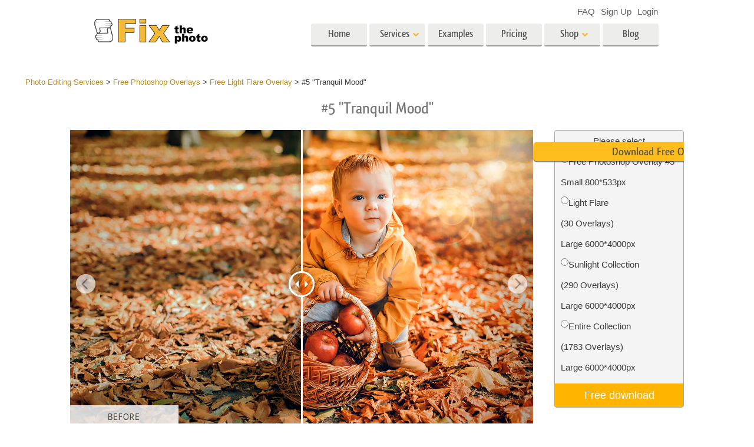

--- FILE ---
content_type: text/html; charset=UTF-8
request_url: https://fixthephoto.com/light-flare-overlay/download-5
body_size: 16608
content:
<!DOCTYPE html>
<html lang="EN" dir="" data-type="2">
    <head>
        <!-- TradeDoubler site verification 3062055 -->
        <script type="text/javascript" charset="UTF-8" src="//geo.cookie-script.com/s/b1291109ebc0be8203cf9e61438ff373.js?country=gb&state=ca&region=eu"></script>                <!-- Global site tag (gtag.js) - Google Analytics -->
<script async defer src="https://www.googletagmanager.com/gtag/js?id=UA-133943914-1"></script>
<script>
    window.dataLayer = window.dataLayer || [];
    function gtag() {
        dataLayer.push(arguments);
    }
    gtag('js', new Date());
    gtag('config', 'UA-133943914-1');
</script>                
        <meta charset="UTF-8">
        <meta name="viewport" content="width=device-width, initial-scale=1.0, maximum-scale=5.0" />
                <link rel="canonical" href="https://fixthephoto.com/light-flare-overlay/download-5"/>
        <title></title>
        <meta name="keywords" content="">
        <meta name="description" content="">
        <meta property="og:type" content="product">
                <link rel='alternate' href='https://fixthephoto.com/light-flare-overlay/download-5' hreflang='EN'/>
<link rel="alternate" href="https://fixthephoto.com/de/light-flare-overlay/download-5" hreflang="de"/>
<link rel="alternate" href="https://fixthephoto.com/it/light-flare-overlay/download-5" hreflang="it"/>
<link rel="alternate" href="https://fixthephoto.com/fr/light-flare-overlay/download-5" hreflang="fr"/>
<link rel="alternate" href="https://fixthephoto.com/es/light-flare-overlay/download-5" hreflang="es"/>
<link rel="alternate" href="https://fixthephoto.com/pt/light-flare-overlay/download-5" hreflang="pt"/>
<link rel="alternate" href="https://fixthephoto.com/ja/light-flare-overlay/download-5" hreflang="ja"/>
<link rel="alternate" href="https://fixthephoto.com/ar/light-flare-overlay/download-5" hreflang="ar"/>
<link rel="alternate" href="https://fixthephoto.com/ko/light-flare-overlay/download-5" hreflang="ko"/>
<link rel="alternate" href="https://fixthephoto.com/tr/light-flare-overlay/download-5" hreflang="tr"/>
<link rel="alternate" href="https://fixthephoto.com/th/light-flare-overlay/download-5" hreflang="th"/>
<link rel="alternate" href="https://fixthephoto.com/cn/light-flare-overlay/download-5" hreflang="zh"/>
<link rel="alternate" href="https://fixthephoto.com/cs/light-flare-overlay/download-5" hreflang="cs"/>
<link rel="alternate" href="https://fixthephoto.com/hu/light-flare-overlay/download-5" hreflang="hu"/>
<link rel="alternate" href="https://fixthephoto.com/pl/light-flare-overlay/download-5" hreflang="pl"/>
<link rel="alternate" href="https://fixthephoto.com/ro/light-flare-overlay/download-5" hreflang="ro"/>
<link rel="alternate" href="https://fixthephoto.com/vi/light-flare-overlay/download-5" hreflang="vi"/>
<link rel="alternate" href="https://fixthephoto.com/ru/light-flare-overlay/download-5" hreflang="ru"/>
<link rel="alternate" href="https://fixthephoto.com/hi/light-flare-overlay/download-5" hreflang="hi"/>
<link rel="alternate" href="https://fixthephoto.com/id/light-flare-overlay/download-5" hreflang="id"/>
<link rel="alternate" href="https://fixthephoto.com/el/light-flare-overlay/download-5" hreflang="el"/>
<link rel="alternate" href="https://fixthephoto.com/nl/light-flare-overlay/download-5" hreflang="nl"/>
<link rel="alternate" href="https://fixthephoto.com/da/light-flare-overlay/download-5" hreflang="dk"/>
<link rel="alternate" href="https://fixthephoto.com/hr/light-flare-overlay/download-5" hreflang="hr"/>
<link rel="alternate" href="https://fixthephoto.com/et/light-flare-overlay/download-5" hreflang="ee"/>
<link rel="alternate" href="https://fixthephoto.com/fi/light-flare-overlay/download-5" hreflang="fi"/>
<link rel="alternate" href="https://fixthephoto.com/no/light-flare-overlay/download-5" hreflang="no"/>
<link rel="alternate" href="https://fixthephoto.com/sl/light-flare-overlay/download-5" hreflang="si"/>
<link rel="alternate" href="https://fixthephoto.com/sv/light-flare-overlay/download-5" hreflang="se"/>
<link rel="alternate" href="https://fixthephoto.com/ua/light-flare-overlay/download-5" hreflang="ua"/>
        <base href="https://fixthephoto.com/" />
                <meta name="p:domain_verify" content="8460aa28d7e323b924db72e4c120e1a6"/>
        <link rel="apple-touch-icon" sizes="57x57" href="/apple-icon-57x57.png">
        <link rel="apple-touch-icon" sizes="60x60" href="/apple-icon-60x60.png">
        <link rel="apple-touch-icon" sizes="72x72" href="/apple-icon-72x72.png">
        <link rel="apple-touch-icon" sizes="76x76" href="/apple-icon-76x76.png">
        <link rel="apple-touch-icon" sizes="114x114" href="/apple-icon-114x114.png">
        <link rel="apple-touch-icon" sizes="120x120" href="/apple-icon-120x120.png">
        <link rel="apple-touch-icon" sizes="144x144" href="/apple-icon-144x144.png">
        <link rel="apple-touch-icon" sizes="152x152" href="/apple-icon-152x152.png">
        <link rel="apple-touch-icon" sizes="180x180" href="/apple-icon-180x180.png">
        <link rel="icon" type="image/png" sizes="192x192"  href="/android-icon-192x192.png">
        <link rel="icon" type="image/png" sizes="32x32" href="/favicon-32x32.png">
        <link rel="icon" type="image/png" sizes="96x96" href="/favicon-96x96.png">
        <link rel="icon" type="image/png" sizes="16x16" href="/favicon-16x16.png">
        <link rel="manifest" href="/manifest.json">
        <meta name="msapplication-TileColor" content="#ffffff">
        <meta name="msapplication-TileImage" content="/ms-icon-144x144.png">
        <meta name="theme-color" content="#ffffff">
<!--        <link href="https://fonts.googleapis.com/css?family=Open+Sans:300,400,600,700&display=swap&subset=cyrillic" rel="stylesheet">-->
<!--        <link href="https://stackpath.bootstrapcdn.com/font-awesome/4.7.0/css/font-awesome.min.css" rel="stylesheet" integrity="sha384-wvfXpqpZZVQGK6TAh5PVlGOfQNHSoD2xbE+QkPxCAFlNEevoEH3Sl0sibVcOQVnN" crossorigin="anonymous">-->
<!--        <link href="https://use.fontawesome.com/releases/v5.1.0/css/all.css" rel="stylesheet" crossorigin="anonymous">-->
        <link rel="stylesheet" href="/css/top_styles.min.css?v0204.125216" media="all">
        <link rel="stylesheet" type="text/css" href="/includes/js/slick/slick.css"/>

        <!--[if IE 7]>
        <link rel="stylesheet" type="text/css" href="/style/css/ie7.css" media="all" />
        <![endif]-->
        <!--[if IE 8]>
        <link rel="stylesheet" type="text/css" href="/style/css/ie8.css" media="all" />
        <![endif]-->
        <!--[if IE 9]>
        <link rel="stylesheet" type="text/css" href="/style/css/ie9.css" media="all" />
        <![endif]-->
        <!--[if lt IE 9]>
        <script src="/style/js/html5.js"></script>
        <![endif]-->

        <script src="//ajax.googleapis.com/ajax/libs/jquery/1.11.3/jquery.min.js"></script>
        <script>window.jQuery || document.write('<script src="//fixthephoto.com/style/js/jquery-1.11.3.min.js"><\/script>')</script>
        <script src="//fixthephoto.com/includes/js/jquery-migrate-1.2.1.min.js"></script>
        <script>
          RE_CAPTCHA_SITE_KEY = '6Ldy2zgUAAAAAG1W--JuaoNSnsJhu5b_-VI3QGsR'
        </script>
                <script src="/js/combined.min.js?v0204.125217"></script>
                <script>
            $(document).ready(function () {
                $(".fancybox").fancybox();
                $(".fancyboxpopup").fancybox({
                    maxWidth: 500,
                    maxHeight: 380,
                    minHeight: 380,
                    fitToView: false,
                    width: '70%',
                    height: '70%',
                    autoSize: false,
                    closeClick: false,
                    openEffect: 'none',
                    closeEffect: 'none',
                    iframe: {
                        scrolling: 'no'
                    },
                    helpers: {
                        overlay: {
                            locked: false
                        }
                    }
                });
            });
        </script>
        <script>
            function closeFancyboxAndRedirectToUrl(url) {
                $.fancybox.close();
                window.location = url;
            }
        </script>
        <script defer src='https://www.google.com/recaptcha/api.js?onload=CaptchaCallback&render=explicit&hl=en'></script>
        <script>
            gallery2fromFile = '';
        </script>
        <script src="/includes/js/lr-presets.js?v6"></script>
        <script>
            // Called when Google Javascript API Javascript is loaded
            function HandleGoogleApiLibrary() {
                // Load "client" & "auth2" libraries
                gapi.load('client:auth2', {
                    callback: function () {
                        // Initialize client & auth libraries
                        gapi.client.init({
                            apiKey: 'AIzaSyDA4SI1CUeL7aBpjtin60dgxf0pp6ZhA78',
                            clientId: '1049127793414-mchfq9tgdokobssi3dgbvh1928bs7uum.apps.googleusercontent.com',
                            scope: 'https://www.googleapis.com/auth/userinfo.profile https://www.googleapis.com/auth/userinfo.email https://www.googleapis.com/auth/plus.me'
                        }).then(
                                function (success) {
                                    // Libraries are initialized successfully
                                    // You can now make API calls
                                },
                                function (error) {
                                    // Error occurred
                                    // console.log(error) to find the reason
                                }
                        );
                    },
                    onerror: function () {
                        // Failed to load libraries
                    }
                });
            }
        </script>
        <script async defer src="https://apis.google.com/js/api.js" onload="this.onload = function () {};HandleGoogleApiLibrary()" onreadystatechange="if (this.readyState === 'complete') this.onload()"></script>
        <meta name="google-site-verification" content="oGBxbfU88PDraC2Hs5IxHQDR-UuieNKu6_Rpd9aZgAs"/>
    </head>
    <body>
        <!-- Google Tag Manager (noscript) -->
<noscript><iframe src="https://www.googletagmanager.com/ns.html?id=GTM-WDN66X" height="0" width="0" style="display:none;visibility:hidden"></iframe></noscript>
<!-- End Google Tag Manager (noscript) -->                <!-- Begin Wrapper -->
        <div id="wrapper" class="wrapper_width_type_1">
            <header id="header" class="header">
    <div class="header-container">
        <div class="mobile-header">
            <div id="site-title">
                <a href="/" class="logo">
                    <img                         alt="Image retouching service"   src="//fixthephoto.com/images/fixthephoto-logo-photoretouching.png" class="logo_img">
                </a>
            </div>
            <!-- app -->
            <div class="tm-header-app" style="position: absolute;left: 50%;transform: translate(-50%,0);top: -2px;padding-left: 43px;display: block;">
                                <style>
                    .tm-button {
                        color: #fff;
                        text-transform: none;
                        display: inline-block;
                        font-size: 18px;
                        position: relative;
                        vertical-align: middle;
                        padding: 10px 25px;
                        line-height: 1.2;
                        text-align: center;
                        text-decoration: none;
                        transition: .2s ease-in-out;
                        -webkit-appearance: none;
                        outline: 0;
                        background-color: #16a1c0;
                        border: 2px solid #16a1c0;
                    }
                    .tm-button-border {
                        background-color: #fff;
                        border: 2px solid #ffb231;
                        color: #444;
                    }
                    .tm-button-border:focus,
                    .tm-button-border:hover {
                        background-color: #f5a112;
                        border: 2px solid #f5a112;
                        color: #fff;
                        text-decoration: none;
                    }
                    .uk-width-auto {
                        width: auto;
                    }
                    [class*=uk-width] {
                        box-sizing: border-box;
                        width: 100%;
                        max-width: 100%;
                    }
                    .tm-button {
                        padding: 6px 10px;
                    }
                </style>
                                
                             </div>
            <span class="show-menu-btn"></span>
        </div>

        <!-- Begin Menu -->
        <nav id="nav" class="mobile-nav m-hide">
            <div class="mobile-menu-top">
                <span class="mobile-menu-back m-hide"></span>
                <div class="mobile-menu-title">Menu</div>
                <span class="mobile-menu-close"></span>
            </div>
            <div class="mobile-scroll">
                <ul id="main-menu" class="">
                    <li class="main-menu-item">
                        <a title="Professional photo editing services"
                           href="/"
                           class="main-menu-link ">Home</a>
                    </li>
                    <li class="main-menu-item has-submenu">
                        <a
                            title=" Photography Post Production Services"                            onclick="return false;"
                            href="post-production-services"
                            class="main-menu-link show-submenu "
                            data-menuitem="services"
                        >
                            <span class="main-menu-opener">
                                Services                            </span>
                        </a>
                        <div class="mobile-submenu m-hide">
                            <div class="mega-menu services"><div class="row_">
                                          <div class="span3_">
                                            <a href="//fixthephoto.com/headshot-retouching-services" onclick="gtag('event', 'Click event ', {'event_category': 'Clicks on links in services menu (FIXTHEPHOTO)', 'event_label': '//fixthephoto.com/headshot-retouching-services'});" class="orderscat2_link"  title="headshot retouch service">
                                              <div class="thumbnail orderscat2">
                                                <div class="thumb-image image_1_1"></div>
                                                <div class="caption">Portrait Retouching</div>
                                              </div>
                                            </a>
                                          </div>
                                        
                                          <div class="span3_">
                                            <a href="//fixthephoto.com/body-reshaping-photo-editor" onclick="gtag('event', 'Click event ', {'event_category': 'Clicks on links in services menu (FIXTHEPHOTO)', 'event_label': '//fixthephoto.com/body-reshaping-photo-editor'});" class="orderscat2_link"  title="body photography editing services">
                                              <div class="thumbnail orderscat2">
                                                <div class="thumb-image image_1_2"></div>
                                                <div class="caption">Body Retouching</div>
                                              </div>
                                            </a>
                                          </div>
                                        
                                          <div class="span3_">
                                            <a href="//fixthephoto.com/editing-newborn-photos-services" onclick="gtag('event', 'Click event ', {'event_category': 'Clicks on links in services menu (FIXTHEPHOTO)', 'event_label': '//fixthephoto.com/editing-newborn-photos-services'});" class="orderscat2_link"  title="baby photo editing services">
                                              <div class="thumbnail orderscat2">
                                                <div class="thumb-image image_1_3"></div>
                                                <div class="caption">Newborn Photo Editing</div>
                                              </div>
                                            </a>
                                          </div>
                                        
                                          <div class="span3_">
                                            <a href="//fixthephoto.com/real-estate-photo-editing-services" onclick="gtag('event', 'Click event ', {'event_category': 'Clicks on links in services menu (FIXTHEPHOTO)', 'event_label': '//fixthephoto.com/real-estate-photo-editing-services'});" class="orderscat2_link"  title="real estate photo editing service">
                                              <div class="thumbnail orderscat2">
                                                <div class="thumb-image image_1_4"></div>
                                                <div class="caption">Real Estate Photo Editing</div>
                                              </div>
                                            </a>
                                          </div>
                                        </div><div class="row_">
                                          <div class="span3_">
                                            <a href="//fixthephoto.com/services/wedding-photo-retouching" onclick="gtag('event', 'Click event ', {'event_category': 'Clicks on links in services menu (FIXTHEPHOTO)', 'event_label': '//fixthephoto.com/services/wedding-photo-retouching'});" class="orderscat2_link"  title="wedding photo retouching services">
                                              <div class="thumbnail orderscat2">
                                                <div class="thumb-image image_2_1"></div>
                                                <div class="caption">Wedding Photo Editing</div>
                                              </div>
                                            </a>
                                          </div>
                                        
                                          <div class="span3_">
                                            <a href="//fixthephoto.com/clipping-path-service" onclick="gtag('event', 'Click event ', {'event_category': 'Clicks on links in services menu (FIXTHEPHOTO)', 'event_label': '//fixthephoto.com/clipping-path-service'});" class="orderscat2_link"  title="clipping path services">
                                              <div class="thumbnail orderscat2">
                                                <div class="thumb-image image_2_2"></div>
                                                <div class="caption">Clipping Path</div>
                                              </div>
                                            </a>
                                          </div>
                                        
                                          <div class="span3_">
                                            <a href="//fixthephoto.com/image-manipulation-service" onclick="gtag('event', 'Click event ', {'event_category': 'Clicks on links in services menu (FIXTHEPHOTO)', 'event_label': '//fixthephoto.com/image-manipulation-service'});" class="orderscat2_link"  title="photo manipulation services">
                                              <div class="thumbnail orderscat2">
                                                <div class="thumb-image image_2_3"></div>
                                                <div class="caption">Photo Manipulation</div>
                                              </div>
                                            </a>
                                          </div>
                                        
                                          <div class="span3_">
                                            <a href="//fixthephoto.com/services/old-damaged-photo-restoration" onclick="gtag('event', 'Click event ', {'event_category': 'Clicks on links in services menu (FIXTHEPHOTO)', 'event_label': '//fixthephoto.com/services/old-damaged-photo-restoration'});" class="orderscat2_link"  title="photo restoration services">
                                              <div class="thumbnail orderscat2">
                                                <div class="thumb-image image_2_4"></div>
                                                <div class="caption">Photo Restoration</div>
                                              </div>
                                            </a>
                                          </div>
                                        </div><div class="row_">
                                          <div class="span3_">
                                            <a href="//fixthephoto.com/product-retouching-services" onclick="gtag('event', 'Click event ', {'event_category': 'Clicks on links in services menu (FIXTHEPHOTO)', 'event_label': '//fixthephoto.com/product-retouching-services'});" class="orderscat2_link"  title="product photo editing services">
                                              <div class="thumbnail orderscat2">
                                                <div class="thumb-image image_3_1"></div>
                                                <div class="caption">Product Photo Editing</div>
                                              </div>
                                            </a>
                                          </div>
                                        
                                          <div class="span3_">
                                            <a href="//fixthephoto.com/jewellery-retouching-services" onclick="gtag('event', 'Click event ', {'event_category': 'Clicks on links in services menu (FIXTHEPHOTO)', 'event_label': '//fixthephoto.com/jewellery-retouching-services'});" class="orderscat2_link"  title="jewelry retouching services">
                                              <div class="thumbnail orderscat2">
                                                <div class="thumb-image image_3_2"></div>
                                                <div class="caption">Jewellery Photo Editing</div>
                                              </div>
                                            </a>
                                          </div>
                                        
                                          <div class="span3_">
                                            <a href="//fixthephoto.com/photo-edit-data-sets-for-ai-training" onclick="gtag('event', 'Click event ', {'event_category': 'Clicks on links in services menu (FIXTHEPHOTO)', 'event_label': '//fixthephoto.com/photo-edit-data-sets-for-ai-training'});" class="orderscat2_link"  title="AI Training Data">
                                              <div class="thumbnail orderscat2">
                                                <div class="thumb-image image_3_3"></div>
                                                <div class="caption">AI Training Data</div>
                                              </div>
                                            </a>
                                          </div>
                                        
                                            <div class="span3_">
                                                <a href="video-editing-services" class="orderscat2_link" title="Video Editing Service">
                                                    <div class="thumbnail orderscat2">
                                                        <img alt="Video Editing Service" src="images/video-editing-service.png">
                                                        <div class="caption">Video Editing Services</div>
                                                    </div>
                                                </a>
                                            </div>
                                        </div>
                                        </div>                        </div>
                    </li>

                    <li class="main-menu-item">
                        <a
                            title="Photo retouching before and after"
                            href="examples"
                            class="main-menu-link "
                        >
                            Examples                        </a>
                    </li>

                    <li class="main-menu-item">
                        <a
                            title="Our photo editing prices"
                            href="pricing"
                            class="main-menu-link "
                        >
                            Pricing                        </a>
                    </li>

                    <li class="main-menu-item has-submenu">
                        <a href="#" onclick="return false;" class="main-menu-link show-submenu ">
                            <span class="main-menu-opener">Shop</span>
                        </a>
                        <div class="mobile-submenu m-hide">

                                                                <div class="mega-menu shop  col-4">
                                        <div class="row_"><div class="span3_">
                                        <div class="shop_block">
                                          <!-- Removing background because we use sprite
                                          <div class="block-title" style="background-image:url('images/gallery/1556136015.png')">Lightroom</div>
                                          Removing background because we use sprite -->

                                          <div class="block-title show-submenu">Lightroom</div>
                                          <ul class="mobile-submenu shop_block-submenu m-hide">
                                            <li><a href="//fixthephoto.com/free-lightroom-presets" title="">Lightroom Presets</a></li><li><a href="//fixthephoto.com/premium-collections/entire-collections" title="">Entire LR Preset Collections</a></li><li><a href="//fixthephoto.com/premium-collections/best-deal" title="">Best Deal Presets</a></li><li><a href="//fixthephoto.com/mobile-collections" title="">Mobile Collection</a></li>
                                          </ul>
                                        </div>
                                      </div><div class="span3_">
                                        <div class="shop_block">
                                          <!-- Removing background because we use sprite
                                          <div class="block-title" style="background-image:url('images/gallery/1556136084.png')">Photoshop</div>
                                          Removing background because we use sprite -->

                                          <div class="block-title show-submenu">Photoshop</div>
                                          <ul class="mobile-submenu shop_block-submenu m-hide">
                                            <li><a href="//fixthephoto.com/psa-collection" title="">Photoshop Actions</a></li><li><a href="//fixthephoto.com/free-photoshop-brushes" title="">Photoshop Brushes</a></li><li><a href="//fixthephoto.com/free-photoshop-overlays" title="">Photoshop Overlays</a></li><li><a href="//fixthephoto.com/free-photoshop-textures" title="">Photoshop Textures</a></li><li><a href="//fixthephoto.com/psa-sets" title="">Entire Ps Actions Collections</a></li><li><a href="//fixthephoto.com/pso-pack" title="">Entire Ps Overlays Bundles</a></li>
                                          </ul>
                                        </div>
                                      </div><div class="span3_">
                                        <div class="shop_block">
                                          <!-- Removing background because we use sprite
                                          <div class="block-title" style="background-image:url('images/gallery/1556136097.png')">Templates</div>
                                          Removing background because we use sprite -->

                                          <div class="block-title show-submenu">Templates</div>
                                          <ul class="mobile-submenu shop_block-submenu m-hide">
                                            <li><a href="//fixthephoto.com/photoshop-card-templates-free" title="">All Templates</a></li><li><a href="//fixthephoto.com/free-photography-marketing-templates" title="">Marketing Templates</a></li><li><a href="//fixthephoto.com/free-valentines-day-card-templates" title="">Valentine’s Day Cards</a></li><li><a href="//fixthephoto.com/free-wedding-invitation-templates" title="">Wedding Invitations</a></li><li><a href="//fixthephoto.com/free-baby-shower-invitation-templates" title="">Baby Shower Invitation</a></li>
                                          </ul>
                                        </div>
                                      </div><div class="span3_">
                                        <div class="shop_block">
                                          <!-- Removing background because we use sprite
                                          <div class="block-title" style="background-image:url('images/gallery/1564834911.png')">Video</div>
                                          Removing background because we use sprite -->

                                          <div class="block-title show-submenu">Video</div>
                                          <ul class="mobile-submenu shop_block-submenu m-hide">
                                            <li><a href="//fixthephoto.com/lv-collection" title="">LUTs for Video Editing</a></li><li><a href="//fixthephoto.com/vo-collections" title="">Video Overlays</a></li>
                                          </ul>
                                        </div>
                                      </div></div>
                                    </div>
                                    
                                <!-- <div class="mega-menu shop">
                                  <div class="row_">
                                    <div class="span3_">
                                      <div class="shop_block">
                                        <div class="lr-icon block-title">Lightroom</div>
                                        <ul>
                                                                        </ul>
                                      </div>
                                    </div>
                                    <div class="span3_">
                                      <div class="shop_block">
                                        <div class="ps-icon block-title">Photoshop</div>
                                        <ul>
                                                                        </ul>
                                      </div>
                                    </div>
                                    <div class="span3_">
                                      <div class="shop_block">
                                        <div class="ps2-icon block-title">Templates</div>
                                        <ul>
                                
                                        </ul>
                                      </div>
                                    </div>
                                  </div>
                                </div> -->
                            

                        </div>
                    </li>

                                            <li class="main-menu-item">
                            <a title="Photo editing blog" href="https://fixthephoto.com/blog/" class="main-menu-link ">Blog</a>
                        </li>
                    
                </ul>

                <ul id="service-links">
                    <li class="service-links-item">
                        <a href="faq" class="service-link ">
                            FAQ                        </a>
                    </li>

                    
                                                                        <li class="service-links-item sign-up-item">
<!--                                <a href="javascript:void(0)" onclick="--><!--"  class="service-link sign-up-link --><!--">-->
<!--                                    --><!--                                </a> -->
                                <a href="https://create-order.fixthephoto.com/signup"  class="service-link sign-up-link ">
                                    Sign Up                                </a>
                                <div class="mobile-submenu m-hide sign-up-block"></div>
                            </li>
                                                                            <li class="service-links-item login-item">
<!--                                <a href="javascript:void(1)" onclick="--><!--" class="service-link login-link --><!--">--><!--</a>-->
                                <a href="https://create-order.fixthephoto.com/login" class="service-link login-link ">Login</a>
                                <div class="mobile-submenu m-hide login-block"></div>
                            </li>
                                                                </ul>

            </div>
        </nav>

        <div class="lang">
            </div>

        <div class="overlay-mask m-hide"></div>
    </div>
</header>
                        <!-- Begin Main -->
            <div id="main">
                <div class="uk-container uk-margin"><div class="breadcrumb" itemscope itemtype="https://schema.org/BreadcrumbList"><span itemprop="itemListElement" itemscope itemtype="http://schema.org/ListItem"><a href="https://fixthephoto.com/" itemprop="item"><span itemprop="name">Photo Editing Services</span></a><meta itemprop="position" content="1" /></span> > <span itemprop="itemListElement" itemscope itemtype="http://schema.org/ListItem"><a href="https://fixthephoto.com/free-photoshop-overlays" itemprop="item"><span itemprop="name">Free Photoshop Overlays</span></a><meta itemprop="position" content="2" /></span> > <span itemprop="itemListElement" itemscope itemtype="http://schema.org/ListItem"><a href="https://fixthephoto.com/light-flare-overlay" itemprop="item"><span itemprop="name">Free Light Flare Overlay</span></a><meta itemprop="position" content="3" /></span> > <span itemprop="itemListElement" itemscope itemtype="http://schema.org/ListItem"><span itemprop="name">#5 "Tranquil Mood"</span><meta itemprop="position" content="4" /></span></div></div><!-- UTM_Attributes --><!-- .fixthephoto.com --><!-- SESS: Array
(
)
 --><!-- COOK:  --><div class="clear"></div><h1 style="text-align: center;">#5 &quot;Tranquil Mood&quot;</h1>
<p>
  <div class="tools lrp-hide4mobile-2">

          <script>
          $(document).ready(function () {
              var $tools_all = $('div.tools');
              for (var n = 0; n < $tools_all.length; n++) {
                  var add_free_tool_func = new Add_free_tool_constructor( $($tools_all[n]) );
              }
          });
        </script>
             <link rel="stylesheet" href="/includes/css/free_tools.css?v10" type="text/css">
     <script >
     let freeToolLangData =
         {
             'purchase' : 'Purchase',
             'save' : 'Save',
             'freeDownload' : 'Free download',
             'more' : 'View more',
         };
    </script>
       <div class="galleries" style="position:relative;">

<div class='gallery4clone' data-newpl="1" data-id="5043"  >        <div class="lrp lrp-dm lrp-active tool-gallery-5043" >
          <div class="lrp-gallery">
            <div class="lrp-pic">
                                <img class="lrp-icon lazy" data-src="/images/fix-the-photo.png" style="position:absolute; width:15%">
                    <div class="twentytwenty-wrapper twentytwenty-horizontal">

                      <div class="ttcontainer ttcontainer-custom1 twentytwenty-container" style="text-align: left; max-height:628px; max-width: 942px; height: 0; padding-bottom: 66.67%">
                          <img src="/images/placeholders/img-placeholder_1032x687.svg" data-src="//fixthephoto.com/images/newpl_gallery/1573731926.jpg" width="942" height="628" align="left" class="twentytwenty-before pic1 lrp-lazy" style="clip: rect(0px 228.5px 800px 0px);">
                          <img src="/images/placeholders/img-placeholder_1032x687.svg" data-src="//fixthephoto.com/images/newpl_gallery/1573731926after.jpg" width="942" height="628" align="left" class="pic2 lrp-lazy">
                       </div>
                     </div>
                                                     </div>
                                <div class="lrp-pics" style="display: none;">
                                    <div class="lrp-pics-scroll" style="width:233px">
                                                                                            <img class="lrp-lazy" src="/images/fix-the-photo.png"
                                                          data-src="//fixthephoto.com/images/newpl_gallery/1573731926sm.jpg" data-big="//fixthephoto.com/images/newpl_gallery/1573731926.jpg"
                                                          data-after="//fixthephoto.com/images/newpl_gallery/1573731926after.jpg"
                                                          data-icon="0" class="lazy" />
                                                                                                             <img class="lrp-lazy" src="/images/fix-the-photo.png"
                                                          data-src="//fixthephoto.com/images/newpl_gallery/1573732179sm.jpg" data-big="//fixthephoto.com/images/newpl_gallery/1573732179.jpg"
                                                          data-icon="0" class="lazy" />
                                                                                         </div>
            </div>

            </div>
           </div>
                   </div>        <template id="template_pp_gallery_304" >
              <div class="lrp lrp-dm lrp-disabled tool-gallery-304" >
          <div class="lrp-gallery">
            <div class="lrp-pic">
                                <img class="lrp-icon lazy" data-src="/images/fix-the-photo.png" style="position:absolute; width:15%">
                    <div class="twentytwenty-wrapper twentytwenty-horizontal">

                      <div class="ttcontainer ttcontainer_one ttcontainer-custom1 twentytwenty-container" style="text-align: left; max-height:628px; max-width: 942px; height: 0; padding-bottom: 66.67%">
                          <img src="/images/placeholders/img-placeholder_1032x687.svg" data-src="//fixthephoto.com/images/pp_gallery/1573723882.jpg" width="942" height="628" align="left" class="twentytwenty-before pic1 lrp-lazy" style="clip: rect(0px 228.5px 800px 0px);">
                          <img src="/images/placeholders/img-placeholder_1032x687.svg" data-src="" width="942" height="628" align="left" class="pic2 lrp-lazy">
                       </div>
                     </div>
                                                     </div>
                                <div class="lrp-pics" style="display: none;">
                                    <div class="lrp-pics-scroll" style="width:2048px">
                                        <img class="lrp-lazy" data-src="//fixthephoto.com/images/pp_gallery/1573723882sm.jpg" data-big="//fixthephoto.com/images/pp_gallery/1573723882.jpg" data-icon="0" /><img class="lrp-lazy" data-src="//fixthephoto.com/images/pp_gallery/1573723920sm.jpg" data-big="//fixthephoto.com/images/pp_gallery/1573723920.jpg" data-icon="0" /><img class="lrp-lazy" data-src="//fixthephoto.com/images/pp_gallery/1573723949sm.jpg" data-big="//fixthephoto.com/images/pp_gallery/1573723949.jpg" data-after="//fixthephoto.com/images/pp_gallery/1573723949after.jpg"
                                                          data-icon="0" /><img class="lrp-lazy" data-src="//fixthephoto.com/images/pp_gallery/1573723976sm.jpg" data-big="//fixthephoto.com/images/pp_gallery/1573723976.jpg" data-after="//fixthephoto.com/images/pp_gallery/1573723976after.jpg"
                                                          data-icon="0" /><img class="lrp-lazy" data-src="//fixthephoto.com/images/pp_gallery/1573723986sm.jpg" data-big="//fixthephoto.com/images/pp_gallery/1573723986.jpg" data-after="//fixthephoto.com/images/pp_gallery/1573723986after.jpg"
                                                          data-icon="0" /><img class="lrp-lazy" data-src="//fixthephoto.com/images/pp_gallery/1573723997sm.jpg" data-big="//fixthephoto.com/images/pp_gallery/1573723997.jpg" data-after="//fixthephoto.com/images/pp_gallery/1573723997after.jpg"
                                                          data-icon="0" /><img class="lrp-lazy" data-src="//fixthephoto.com/images/pp_gallery/1573724008sm.jpg" data-big="//fixthephoto.com/images/pp_gallery/1573724008.jpg" data-after="//fixthephoto.com/images/pp_gallery/1573724008after.jpg"
                                                          data-icon="0" /><img class="lrp-lazy" data-src="//fixthephoto.com/images/pp_gallery/1573724019sm.jpg" data-big="//fixthephoto.com/images/pp_gallery/1573724019.jpg" data-after="//fixthephoto.com/images/pp_gallery/1573724019after.jpg"
                                                          data-icon="0" /><img class="lrp-lazy" data-src="//fixthephoto.com/images/pp_gallery/1573724031sm.jpg" data-big="//fixthephoto.com/images/pp_gallery/1573724031.jpg" data-after="//fixthephoto.com/images/pp_gallery/1573724031after.jpg"
                                                          data-icon="0" /><img class="lrp-lazy" data-src="//fixthephoto.com/images/pp_gallery/1573724045sm.jpg" data-big="//fixthephoto.com/images/pp_gallery/1573724045.jpg" data-after="//fixthephoto.com/images/pp_gallery/1573724045after.jpg"
                                                          data-icon="0" /><img class="lrp-lazy" data-src="//fixthephoto.com/images/pp_gallery/1573724058sm.jpg" data-big="//fixthephoto.com/images/pp_gallery/1573724058.jpg" data-after="//fixthephoto.com/images/pp_gallery/1573724058after.jpg"
                                                          data-icon="0" /><img class="lrp-lazy" data-src="//fixthephoto.com/images/pp_gallery/1573724070sm.jpg" data-big="//fixthephoto.com/images/pp_gallery/1573724070.jpg" data-after="//fixthephoto.com/images/pp_gallery/1573724070after.jpg"
                                                          data-icon="0" /><img class="lrp-lazy" data-src="//fixthephoto.com/images/pp_gallery/1573724081sm.jpg" data-big="//fixthephoto.com/images/pp_gallery/1573724081.jpg" data-after="//fixthephoto.com/images/pp_gallery/1573724081after.jpg"
                                                          data-icon="0" /><img class="lrp-lazy" data-src="//fixthephoto.com/images/pp_gallery/1573724094sm.jpg" data-big="//fixthephoto.com/images/pp_gallery/1573724094.jpg" data-after="//fixthephoto.com/images/pp_gallery/1573724094after.jpg"
                                                          data-icon="0" /><img class="lrp-lazy" data-src="//fixthephoto.com/images/pp_gallery/1573724105sm.jpg" data-big="//fixthephoto.com/images/pp_gallery/1573724105.jpg" data-after="//fixthephoto.com/images/pp_gallery/1573724105after.jpg"
                                                          data-icon="0" /><img class="lrp-lazy" data-src="//fixthephoto.com/images/pp_gallery/1573724119sm.jpg" data-big="//fixthephoto.com/images/pp_gallery/1573724119.jpg" data-after="//fixthephoto.com/images/pp_gallery/1573724119after.jpg"
                                                          data-icon="0" /><img class="lrp-lazy" data-src="//fixthephoto.com/images/pp_gallery/1573724129sm.jpg" data-big="//fixthephoto.com/images/pp_gallery/1573724129.jpg" data-after="//fixthephoto.com/images/pp_gallery/1573724129after.jpg"
                                                          data-icon="0" />                                </div>
            </div>

            </div>
           </div>
                           </template>
               <template id="template_pp_gallery_182" >
              <div class="lrp lrp-dm lrp-disabled tool-gallery-182" >
          <div class="lrp-gallery">
            <div class="lrp-pic">
                                <img class="lrp-icon lazy" data-src="/images/fix-the-photo.png" style="position:absolute; width:15%">
                    <div class="twentytwenty-wrapper twentytwenty-horizontal">

                      <div class="ttcontainer ttcontainer_one ttcontainer-custom1 twentytwenty-container" style="text-align: left; max-height:628px; max-width: 942px; height: 0; padding-bottom: 66.67%">
                          <img src="/images/placeholders/img-placeholder_1032x687.svg" data-src="//fixthephoto.com/images/pp_gallery/1548245475.jpg" width="942" height="628" align="left" class="twentytwenty-before pic1 lrp-lazy" style="clip: rect(0px 228.5px 800px 0px);">
                          <img src="/images/placeholders/img-placeholder_1032x687.svg" data-src="" width="942" height="628" align="left" class="pic2 lrp-lazy">
                       </div>
                     </div>
                                                     </div>
                                <div class="lrp-pics" style="display: none;">
                                    <div class="lrp-pics-scroll" style="width:2048px">
                                        <img class="lrp-lazy" data-src="//fixthephoto.com/images/pp_gallery/1548245475sm.jpg" data-big="//fixthephoto.com/images/pp_gallery/1548245475.jpg" data-icon="0" /><img class="lrp-lazy" data-src="//fixthephoto.com/images/pp_gallery/1555078457sm.jpg" data-big="//fixthephoto.com/images/pp_gallery/1555078457.jpg" data-icon="0" /><img class="lrp-lazy" data-src="//fixthephoto.com/images/pp_gallery/1548245467sm.jpg" data-big="//fixthephoto.com/images/pp_gallery/1548245467.jpg" data-after="//fixthephoto.com/images/pp_gallery/1548245467after.jpg"
                                                          data-icon="0" /><img class="lrp-lazy" data-src="//fixthephoto.com/images/pp_gallery/1548245485sm.jpg" data-big="//fixthephoto.com/images/pp_gallery/1548245485.jpg" data-after="//fixthephoto.com/images/pp_gallery/1548245485after.jpg"
                                                          data-icon="0" /><img class="lrp-lazy" data-src="//fixthephoto.com/images/pp_gallery/1548245494sm.jpg" data-big="//fixthephoto.com/images/pp_gallery/1548245494.jpg" data-after="//fixthephoto.com/images/pp_gallery/1548245494after.jpg"
                                                          data-icon="0" /><img class="lrp-lazy" data-src="//fixthephoto.com/images/pp_gallery/1548245507sm.jpg" data-big="//fixthephoto.com/images/pp_gallery/1548245507.jpg" data-after="//fixthephoto.com/images/pp_gallery/1548245507after.jpg"
                                                          data-icon="0" /><img class="lrp-lazy" data-src="//fixthephoto.com/images/pp_gallery/1548245530sm.jpg" data-big="//fixthephoto.com/images/pp_gallery/1548245530.jpg" data-after="//fixthephoto.com/images/pp_gallery/1548245530after.jpg"
                                                          data-icon="0" /><img class="lrp-lazy" data-src="//fixthephoto.com/images/pp_gallery/1548245542sm.jpg" data-big="//fixthephoto.com/images/pp_gallery/1548245542.jpg" data-after="//fixthephoto.com/images/pp_gallery/1548245542after.jpg"
                                                          data-icon="0" /><img class="lrp-lazy" data-src="//fixthephoto.com/images/pp_gallery/1548245553sm.jpg" data-big="//fixthephoto.com/images/pp_gallery/1548245553.jpg" data-after="//fixthephoto.com/images/pp_gallery/1548245553after.jpg"
                                                          data-icon="0" /><img class="lrp-lazy" data-src="//fixthephoto.com/images/pp_gallery/1548245566sm.jpg" data-big="//fixthephoto.com/images/pp_gallery/1548245566.jpg" data-after="//fixthephoto.com/images/pp_gallery/1548245566after.jpg"
                                                          data-icon="0" /><img class="lrp-lazy" data-src="//fixthephoto.com/images/pp_gallery/1548245579sm.jpg" data-big="//fixthephoto.com/images/pp_gallery/1548245579.jpg" data-after="//fixthephoto.com/images/pp_gallery/1548245579after.jpg"
                                                          data-icon="0" /><img class="lrp-lazy" data-src="//fixthephoto.com/images/pp_gallery/1548245591sm.jpg" data-big="//fixthephoto.com/images/pp_gallery/1548245591.jpg" data-after="//fixthephoto.com/images/pp_gallery/1548245591after.jpg"
                                                          data-icon="0" /><img class="lrp-lazy" data-src="//fixthephoto.com/images/pp_gallery/1548245623sm.jpg" data-big="//fixthephoto.com/images/pp_gallery/1548245623.jpg" data-after="//fixthephoto.com/images/pp_gallery/1548245623after.jpg"
                                                          data-icon="0" /><img class="lrp-lazy" data-src="//fixthephoto.com/images/pp_gallery/1548245629sm.jpg" data-big="//fixthephoto.com/images/pp_gallery/1548245629.jpg" data-after="//fixthephoto.com/images/pp_gallery/1548245629after.jpg"
                                                          data-icon="0" /><img class="lrp-lazy" data-src="//fixthephoto.com/images/pp_gallery/1548245670sm.jpg" data-big="//fixthephoto.com/images/pp_gallery/1548245670.jpg" data-after="//fixthephoto.com/images/pp_gallery/1548245670after.jpg"
                                                          data-icon="0" /><img class="lrp-lazy" data-src="//fixthephoto.com/images/pp_gallery/1548245685sm.jpg" data-big="//fixthephoto.com/images/pp_gallery/1548245685.jpg" data-after="//fixthephoto.com/images/pp_gallery/1548245685after.jpg"
                                                          data-icon="0" /><img class="lrp-lazy" data-src="//fixthephoto.com/images/pp_gallery/1548245706sm.jpg" data-big="//fixthephoto.com/images/pp_gallery/1548245706.jpg" data-after="//fixthephoto.com/images/pp_gallery/1548245706after.jpg"
                                                          data-icon="0" />                                </div>
            </div>

            </div>
           </div>
                           </template>
               <template id="template_pp_gallery_185" >
              <div class="lrp lrp-dm lrp-disabled tool-gallery-185" >
          <div class="lrp-gallery">
            <div class="lrp-pic">
                                <img class="lrp-icon lazy" data-src="/images/fix-the-photo.png" style="position:absolute; width:15%">
                    <div class="twentytwenty-wrapper twentytwenty-horizontal">

                      <div class="ttcontainer ttcontainer_one ttcontainer-custom1 twentytwenty-container" style="text-align: left; max-height:628px; max-width: 942px; height: 0; padding-bottom: 66.67%">
                          <img src="/images/placeholders/img-placeholder_1032x687.svg" data-src="//fixthephoto.com/images/pp_gallery/1548249623.jpg" width="942" height="628" align="left" class="twentytwenty-before pic1 lrp-lazy" style="clip: rect(0px 228.5px 800px 0px);">
                          <img src="/images/placeholders/img-placeholder_1032x687.svg" data-src="" width="942" height="628" align="left" class="pic2 lrp-lazy">
                       </div>
                     </div>
                                                     </div>
                                <div class="lrp-pics" style="display: none;">
                                    <div class="lrp-pics-scroll" style="width:1927px">
                                        <img class="lrp-lazy" data-src="//fixthephoto.com/images/pp_gallery/1548249623sm.jpg" data-big="//fixthephoto.com/images/pp_gallery/1548249623.jpg" data-icon="0" /><img class="lrp-lazy" data-src="//fixthephoto.com/images/pp_gallery/1555076404sm.jpg" data-big="//fixthephoto.com/images/pp_gallery/1555076404.jpg" data-icon="0" /><img class="lrp-lazy" data-src="//fixthephoto.com/images/pp_gallery/1548249604sm.jpg" data-big="//fixthephoto.com/images/pp_gallery/1548249604.jpg" data-after="//fixthephoto.com/images/pp_gallery/1548249604after.jpg"
                                                          data-icon="0" /><img class="lrp-lazy" data-src="//fixthephoto.com/images/pp_gallery/1594371557sm.jpg" data-big="//fixthephoto.com/images/pp_gallery/1594371557.jpg" data-after="//fixthephoto.com/images/pp_gallery/1548249643after.jpg"
                                                          data-icon="0" /><img class="lrp-lazy" data-src="//fixthephoto.com/images/pp_gallery/1548249655sm.jpg" data-big="//fixthephoto.com/images/pp_gallery/1548249655.jpg" data-after="//fixthephoto.com/images/pp_gallery/1548249655after.jpg"
                                                          data-icon="0" /><img class="lrp-lazy" data-src="//fixthephoto.com/images/pp_gallery/1548249660sm.jpg" data-big="//fixthephoto.com/images/pp_gallery/1548249660.jpg" data-after="//fixthephoto.com/images/pp_gallery/1548249660after.jpg"
                                                          data-icon="0" /><img class="lrp-lazy" data-src="//fixthephoto.com/images/pp_gallery/1548249667sm.jpg" data-big="//fixthephoto.com/images/pp_gallery/1548249667.jpg" data-after="//fixthephoto.com/images/pp_gallery/1548249667after.jpg"
                                                          data-icon="0" /><img class="lrp-lazy" data-src="//fixthephoto.com/images/pp_gallery/1548249678sm.jpg" data-big="//fixthephoto.com/images/pp_gallery/1548249678.jpg" data-after="//fixthephoto.com/images/pp_gallery/1548249678after.jpg"
                                                          data-icon="0" /><img class="lrp-lazy" data-src="//fixthephoto.com/images/pp_gallery/1548249686sm.jpg" data-big="//fixthephoto.com/images/pp_gallery/1548249686.jpg" data-after="//fixthephoto.com/images/pp_gallery/1548249686after.jpg"
                                                          data-icon="0" /><img class="lrp-lazy" data-src="//fixthephoto.com/images/pp_gallery/1548249692sm.jpg" data-big="//fixthephoto.com/images/pp_gallery/1548249692.jpg" data-after="//fixthephoto.com/images/pp_gallery/1548249692after.jpg"
                                                          data-icon="0" /><img class="lrp-lazy" data-src="//fixthephoto.com/images/pp_gallery/1548249705sm.jpg" data-big="//fixthephoto.com/images/pp_gallery/1548249705.jpg" data-after="//fixthephoto.com/images/pp_gallery/1548249705after.jpg"
                                                          data-icon="0" /><img class="lrp-lazy" data-src="//fixthephoto.com/images/pp_gallery/1548249710sm.jpg" data-big="//fixthephoto.com/images/pp_gallery/1548249710.jpg" data-after="//fixthephoto.com/images/pp_gallery/1548249710after.jpg"
                                                          data-icon="0" /><img class="lrp-lazy" data-src="//fixthephoto.com/images/pp_gallery/1548249721sm.jpg" data-big="//fixthephoto.com/images/pp_gallery/1548249721.jpg" data-after="//fixthephoto.com/images/pp_gallery/1548249721after.jpg"
                                                          data-icon="0" /><img class="lrp-lazy" data-src="//fixthephoto.com/images/pp_gallery/1548249725sm.jpg" data-big="//fixthephoto.com/images/pp_gallery/1548249725.jpg" data-after="//fixthephoto.com/images/pp_gallery/1548249725after.jpg"
                                                          data-icon="0" /><img class="lrp-lazy" data-src="//fixthephoto.com/images/pp_gallery/1548249735sm.jpg" data-big="//fixthephoto.com/images/pp_gallery/1548249735.jpg" data-after="//fixthephoto.com/images/pp_gallery/1548249735after.jpg"
                                                          data-icon="0" /><img class="lrp-lazy" data-src="//fixthephoto.com/images/pp_gallery/1548249750sm.jpg" data-big="//fixthephoto.com/images/pp_gallery/1548249750.jpg" data-after="//fixthephoto.com/images/pp_gallery/1548249750after.jpg"
                                                          data-icon="0" />                                </div>
            </div>

            </div>
           </div>
                           </template>
                   </div>
            <div data-src="TEST DYNAMIC FREE TOOLS" style="display:none" class="preset_with_free_tool-y dynamic_free_tool-n"></div>

      <div class="lrp-descriptions">

          <form>

          <div class="lrp-box lrp-buy">
            <div class="price" style="text-align:center">
              <span>Please select</span>
             </div>

            <label>
                              <input type="radio" name="tool" data-price="0" data-newpl="1" value="5043" />
                          Free Photoshop Overlay #5 </br>Small 800*533px                            </label>
                          <label>

               <input type="radio" name="tool" value="304"
               data-price="20" data-priceOld=""
               data-description="1"
               data-stats="1"
                />
               Light Flare</br>(30 Overlays)</br>Large 6000*4000px             </label>
             <div class="tools-paid tools-paid-304" data-for_tool="304">
<input type='hidden' name='sub_tool_1' value='0'
                    data-price='' data-priceOld=''
                    data-description='0'
                    data-stats='0'
                    /><input type='hidden' name='sub_tool_2' value='0'
                    data-price='' data-priceOld=''
                    data-description='0'
                    data-stats='0'
                    /><input type='hidden' name='sub_tool_3' value='0'
                    data-price='' data-priceOld=''
                    data-description='0'
                    data-stats='0'
                    />              </div>
             <label>

               <input type="radio" name="tool" value="182"
               data-price="79" data-priceOld="131"
               data-description="1"
               data-stats="1"
                />
               Sunlight Collection</br>(290 Overlays)</br>Large 6000*4000px             </label>
             <div class="tools-paid tools-paid-182" data-for_tool="182">
<input type='hidden' name='sub_tool_1' value='0'
                    data-price='' data-priceOld=''
                    data-description='0'
                    data-stats='0'
                    /><input type='hidden' name='sub_tool_2' value='0'
                    data-price='' data-priceOld=''
                    data-description='0'
                    data-stats='0'
                    /><input type='hidden' name='sub_tool_3' value='0'
                    data-price='' data-priceOld=''
                    data-description='0'
                    data-stats='0'
                    />              </div>
             <label>

               <input type="radio" name="tool" value="185"
               data-price="460" data-priceOld="920"
               data-description="1"
               data-stats="1"
                />
               Entire Collection</br>(1783 Overlays)</br>Large 6000*4000px              </label>
             <div class="tools-paid tools-paid-185" data-for_tool="185">
<input type='hidden' name='sub_tool_1' value='0'
                    data-price='' data-priceOld=''
                    data-description='0'
                    data-stats='0'
                    /><input type='hidden' name='sub_tool_2' value='0'
                    data-price='' data-priceOld=''
                    data-description='0'
                    data-stats='0'
                    /><input type='hidden' name='sub_tool_3' value='0'
                    data-price='' data-priceOld=''
                    data-description='0'
                    data-stats='0'
                    />              </div>
             </form>

             <form name="f[]" class="buypresetform" method="post" action="presets/buy.php">
               <input type="hidden" name="id" value="38" />
               <input type="hidden" name="currenturl" value="https://fixthephoto.com/light-flare-overlay/download-5" />

               <div class="lrp-save"></div>
               <span class="submit-button-box">
                 <button class="submit-button" style="position:relative:z-index:1" disabled="disabled">
                                      Free download                 </button>
                 <div class="button-disabled-overlay"></div>
                 <div class="button-free-overlay"></div>
               </span>
             </form>

            </div>



       
          <div class="lrp-box lrp-use lrp-description lrp-description-304 tool-first-hide"  style="display:none;" >
            <div class="free-tool-description">
              <h2>
                Light Flare:              </h2>
              <ul class="lrp-simple">
               Light Flare:              </ul>
            </div>
          </div>
       
       
          <div class="lrp-box lrp-use lrp-other lrp-description lrp-description-304            tool-first-hide"  style="display:none;" >
            <ul class="lrp-advanced">
              <li class="lrp-ico-cube">
                Quantity of Presets
                <span>30</span>
              </li>
              <li class="lrp-ico-arrows">
                Size                <span>403 MB</span></li>

              <li class="lrp-ico-download">
                Downloads                <span>1298</span></li>

              <li class="lrp-ico-star">
                Rating                <span class="lrp-rank" style="height: 30px;">
                            <div class="stars-big" style="margin:0;padding:0;"><span style="width:100%;margin:0;padding:0;float:left;"></span></div>
                                  </span>
              </li>
            </ul>
          </div>

        
          <div class="lrp-box lrp-use lrp-description lrp-description-182 tool-first-hide"  style="display:none;" >
            <div class="free-tool-description">
              <h2>
                Sunlight Collection:              </h2>
              <ul class="lrp-simple">
               Sunlight Collection:              </ul>
            </div>
          </div>
       
       
          <div class="lrp-box lrp-use lrp-other lrp-description lrp-description-182            tool-first-hide"  style="display:none;" >
            <ul class="lrp-advanced">
              <li class="lrp-ico-cube">
                Quantity of Presets
                <span>290</span>
              </li>
              <li class="lrp-ico-arrows">
                Size                <span>1.1 GB</span></li>

              <li class="lrp-ico-download">
                Downloads                <span>1259</span></li>

              <li class="lrp-ico-star">
                Rating                <span class="lrp-rank" style="height: 30px;">
                            <div class="stars-big" style="margin:0;padding:0;"><span style="width:100%;margin:0;padding:0;float:left;"></span></div>
                                  </span>
              </li>
            </ul>
          </div>

        
          <div class="lrp-box lrp-use lrp-description lrp-description-185 tool-first-hide"  style="display:none;" >
            <div class="free-tool-description">
              <h2>
                Entire Collection:              </h2>
              <ul class="lrp-simple">
               Entire Collection:              </ul>
            </div>
          </div>
       
       
          <div class="lrp-box lrp-use lrp-other lrp-description lrp-description-185            tool-first-hide"  style="display:none;" >
            <ul class="lrp-advanced">
              <li class="lrp-ico-cube">
                Quantity of Presets
                <span>1783</span>
              </li>
              <li class="lrp-ico-arrows">
                Size                <span>3 GB</span></li>

              <li class="lrp-ico-download">
                Downloads                <span>1401</span></li>

              <li class="lrp-ico-star">
                Rating                <span class="lrp-rank" style="height: 30px;">
                            <div class="stars-big" style="margin:0;padding:0;"><span style="width:80%;margin:0;padding:0;float:left;"></span></div>
                                  </span>
              </li>
            </ul>
          </div>

        



          <div class="clear"></div>
        </div>
                      <div class="free-tool-gallery">
                    <div class="">
        
            <div class="barea lrp-hide4mobile-5043" style="width: auto; margin: 10px auto; position: relative; display: flex">
                <div class="one-half-nohalf" style="width:100%">

                                                                             <div class="textabovebutton">
                                                </div>
                        <p style="text-align: center;">
                            <a id="button-05_ps_overlay_light_flare_696eb40879c18"
                               data-preces_id="3066"
                               class="btn btn-round orange mr25 btn-newpl-one generate-recaptcha"
                               data-recaptcha="g-recaptcha-05_ps_overlay_light_flare_696eb40879c18"
                               href="javascript:void(0)"
                               data-bla="1"
                               data-download_after_close="1"
                               data-redirect_after_close="0"
                               data-redirect_paid_url="5dcd3a9c853d4"
                               onclick="return openrighttab('05_ps_overlay_light_flare_696eb40879c18');">Download Free Overlay</a>
                        </p>
                    
                                    </div>
                                </div>
        </div>


        


        

                        
        









        
                <style>
                    div.fancybox-skin {
                        background: #f7f7f7 !important;
                    }

                    /* disable pinterest icon */
                    .shareaholic-service-icon {
                        opacity: 0;
                    }
                </style>
                                <div id="inline05_ps_overlay_light_flare_696eb40879c18"
                     class="popupok free-preset-popup extruderRight_custom extruder right tm-modal-right tm-modal-thanks-mess"
                     style="z-index: 100; position: fixed; top: 0px; right: 0px; width: 1px;
                     opacity: 1;display:none;">
                    <div class="ext_wrapper" style="position: absolute; width: 1px;">
                        <div class="extruder-content" style="overflow: hidden; width: 1px; height: 100%;">
                            <div class="text" style="width: 310px; overflow-y: auto;">
                                <a href="javascript:void(0)" class="close-thik"
                                   onclick="return closerighttab('tm-modal-thanks-mess')"></a>
                                <form name="fpopup">
                                    <fieldset>
                                        <p>Thank you for download!</p>
                                        <p>Check your email to download <br>
                                            freebies. (approx. 1-2 min)</p>
                                        <a href="javascript:void(0)" class="bok review-button grey"
                                           onclick="return closerighttab('tm-modal-thanks-mess')"><b><i>OK</i></b></a>
                                    </fieldset>
                                </form>
                            </div>
                        </div>
                    </div>
                </div>

                    </div>
          






     </div>

<div class="clear"></div>




 <div class="clear"></div>
</div></div>


 <script>

     $(document).ready(function () {

        if (!$.cookie('currency')) {
          var currency = 'USD';
          $.cookie('currency', currency, { expires: 1, path: '/' }); //1 day
        }
       if ($("#wrapper").hasClass("wrapper_width_type_1")){
         $("div.wrapper1").addClass("wrapper_width_type_1");
       }else{
         $("div.wrapper1").removeClass("wrapper_width_type_1");
       }


setTimeout( function(){

  var id = 2;

  $newpl = $('div.free-tool-single-gallery-' + id + ' a.dynamic-button-text.yellow');

    //debugger
  console.log('wuzzeee',$newpl.length);
  if ($newpl.length){
    var buttonText = $("div.lrp-hide4mobile-"+id+" button.submit-button").html()
    var js = $('div.lrp-hide4mobile-' + id + ' a.btn.generate-recaptcha').attr("onclick");
    if ( js ){
      var data = $('div.lrp-hide4mobile-' + id + ' a.btn.generate-recaptcha').data("recaptcha");
      var idr = $('div.lrp-hide4mobile-' + id + ' a.btn.generate-recaptcha').attr("id");
      //js = js.replace('return ','');
      var $els = $('div.free-tool-single-gallery-' + id + ' a.dynamic-button-text.yellow');
      $els.attr('onclick',js)
      $els.data('recaptcha',data)
      $els.addClass('generate-recaptcha')
      //$('div.mobile-slider-wrapper ul.newpl-gallery-mobile-'+id+' a.dynamic-button-text').
      //  attr('id',idr)
           }
   }else{
     var buttonText = $("div.lrp-hide4mobile-"+id+" form.buypresetform button").html();

     var onclick = "$('div.lrp-hide4mobile-2 form.buypresetform button').click()"

     $pp = $('div.mobile-slider-wrapper ul.newpl-gallery-mobile-' + id
         + ' li.mobile-gallery-pic-pp a.dynamic-button-text');
      $pp.html(buttonText);
      $pp.attr("onclick",onclick);
   }

}, Math.random() * 1000 + 100 )



    });

 </script>

                                    <div class="wrapper1 wrapper_width_type_1" style="padding-top:0px !important" >
                    <div class="main">
                        </p>
<hr />
<h2 style="text-align: center;">Helpful Articles about Photoshop Overlays</h2>
<div>
<div class="one-half"><a href="//fixthephoto.com/how-to-use-overlays-in-photoshop.html"><img class="lazy" src="/images/fix-the-photo.png" data-src="//fixthephoto.com/UserFiles/2-how-to-use-overlays-in-photoshop-reg.jpg" width="900" height="600" alt="" /></a></div>
</div>
<div class="one-half last"><a href="//fixthephoto.com/how-to-add-texture-in-photoshop.html"><img class="lazy" src="/images/fix-the-photo.png" data-src="//fixthephoto.com/UserFiles/how-to-add-texture-in-photoshop-reg.jpg" alt="" /></a></div>
<div class="clear">&nbsp;</div>
<hr /><div class="clear"></div>    <!--  -->
    <script type="text/javascript">
        $(function () {
if(jQuery().fancyzoom)
{
            $.fn.fancyzoom.defaultsOptions.imgDir = 'images/';
            $('a').fancyzoom({overlay: 0.8});
        }
        });


    </script>
    <!--  -->

        <script>
          $(document).ready(function(){
            setTimeout(function(){
              $(`<div class="after-load"></div>`)
                .appendTo($("body"))
                .load("/after_load?pack_or_url=popups&content_id=4222&popupPageType=dynamicContent");
            },2149)
          })
        </script>
    <style>div.after-load{position:absolute;bottom:0;left:0;height:0;width:0;overflow:hidden}</style><!-- End Bottom Columns -->
        <div class="clear"></div>
      </div>
      <!-- End Main -->
    </div>
    <!-- End Wrapper -->
    <!-- Begin Footer -->
    <footer id="colophon">
        <!-- FB ROOT is here because it causes error in FF when in template tag -->
        <div id="fb-root"></div>
        <template id="footer-template">
            <!-- Begin Supplementary -->
            <div class="supplementary">
                <div class="inner">
                    <a id="write-review" name="write-review"></a>
                    <div class="one-third">
                        <div class="tm-footer-h2-tit">Send Email</div>
                        <!-- Begin Form -->
                        <div class="form-container">
                            <div class="response"></div>
                            <form class="forms cusform" action="/ajax/?a_action=cusform_new" method="post">
                                <fieldset>
                                    <ol>
                                        <li class="form-row text-input-row">
                                            <label>Name</label>
                                            <input type="text" name="name" class="text-input" title="Name"/>
                                        </li>
                                        <li class="form-row text-input-row">
                                            <label>Email</label>
                                            <input type="text" name="email" class="text-input required email" title="Email"/>
                                        </li>
                                        <li class="form-row text-area-row">
                                            <textarea name="message" class="text-area required"></textarea>
                                        </li>
<!--                                        <li class="form-row text-input-row">-->
<!--                                            <label>&nbsp;</label>-->
<!--                                            <img alt="Captcha" id="seccode" src="includes/captcha/securimage_show.php?style=dark">-->
<!--                                        </li>-->
<!--                                        <li class="form-row text-input-row">-->
<!--                                            <label>Code</label>-->
<!--                                            <input type="text" name="code" class="text-input required" title="Code"/>-->
<!--                                        </li>-->
                                        <li class="form-row text-area-row">
                                            <div id="footer-recaptcha" style="margin: 20px 0;"></div>
                                        </li>

                                        <li class="form-row text-input-row checkbox-text-row">
                                            <label class="checkbox-label" style="position:relative; line-height:18px">
                                                <input class="required" type="checkbox" name="privacy_policy" value="1" style="pointer-events:none; margin-right: 5px; vertical-align:sub"> By submitting the form you give us your consent to process the personal data specified by you in the fields above according to our <a href="//fixthephoto.com/privacy-policy" target="_blank">Privacy Policy</a>
                                            </label>
                                        </li>
                                        <li class="form-row text-input-row checkbox-text-row">
                                            <label style="position:relative; line-height:18px"><input type="checkbox" name="get_news_and_fresh_content" value="1" style="margin-right: 5px;vertical-align:sub"> I agree to be updated with special offers and deals from FixThePhoto.com</label>
                                        </li>
                                        <li class="form-row hidden-row">
                                            <input type="hidden" name="hidden" value="" />
                                        </li>
                                        <li class="button-row">
                                            <input type="submit" value="Submit" name="submit" class="btn-submit" />
                                        </li>
                                    </ol>
                                    <input type="hidden" name="v_error" id="v-error" value="Required" />
                                    <input type="hidden" name="v_email" id="v-email" value="Enter a valid email" />
                                </fieldset>
                            </form>
                        </div>
                        <!-- End Form --> </div>
                    <div class="one-third">
                        <div class="tm-footer-h2-tit" id="fb-page-title">Message Us on Facebook</div>
                        <div class="fg-widget-container">
                            <!--FB ROOT causes error here, So it was moved outside template tag-->
                            <!-- <div id="fb-root"></div>-->
                            <div class="fb-page"
                                 data-href="https://www.facebook.com/FixThePhoto.Edit.Retouch"
                                 data-height="250" data-width="600" data-small-header="true"
                                 data-tabs="messages" data-adapt-container-width="true"
                                 data-hide-cover="false" data-show-facepile="true"
                                 data-show-posts="false">
                                <div class="fb-xfbml-parse-ignore">
                                    <blockquote cite="https://www.facebook.com/FixThePhoto.Edit.Retouch">
                                        <a href="https://www.facebook.com/FixThePhoto.Edit.Retouch">Fixthephoto photo editing service</a>
                                    </blockquote>
                                </div>
                            </div>
                        </div>

              <script>

                  function loadJssdk(d, s, id){
                      console.log("start loading fb jssdk");

                      var js,
                          fjs = d.getElementsByTagName(s)[0];
                      js = d.createElement(s);
                      js.id = id;
                      js.src = "//connect.facebook.net/en_US/sdk.js#xfbml=1&version=v2.5";
                      fjs.parentNode.insertBefore(js, fjs);

                      window.fbAsyncInit = function () {
                          FB.init({
                              appId: '4153989624618279',
                              cookie: true, // This is important, it's not enabled by default
                              version: 'v2.2'
                          });

                          FB.XFBML.parse();
                      };

                      console.log("end loading fb jssdk");
                  }

                  // window.onscroll = function () {
                  //     var fbPage = document.getElementById('fb-page-title').getBoundingClientRect();
                  //     if (fbPage.top < window.innerHeight) {
                  //         loadJssdk(document, 'script', 'facebook-jssdk');
                  //         window.onscroll = null;
                  //     }
                  // }

                  loadJssdk(document, 'script', 'facebook-jssdk');

              </script>

                    </div>
                    <div class="one-third last">
                        <div class="tm-footer-h2-tit">Fixthephoto</div>
                        <ul class="footer_menu">
                            <li><a href="//fixthephoto.com/video-editing-services" title="">Video Editing Services</a></li><li><a href="https://fixthephoto.com/virtual-staging" title="Virtual Staging Services">Virtual Staging Services</a></li><li><a href="//fixthephoto.com/outsource-retouching-services" title="">Outsource Photo Editing</a></li><li><a href="//fixthephoto.com/blog/photo-editing-tips/" title="">Retouching Tips</a></li><li><a href="//fixthephoto.com/photo-editing-freebies" title="">Photo Editing Freebies</a></li><li><a href="//fixthephoto.com/raw-images-for-retouching" title="">Free Raw Images for Retouching</a></li><li><a href="//fixthephoto.com/free-photoshop-actions" title="">Free Photoshop Actions</a></li><li><a href="//fixthephoto.com/free-lightroom-presets" title="">Free Lightroom Presets</a></li><li><a href="//fixthephoto.com/affiliate-program" title="Affiliate Program">Affiliate Program</a></li><li><a href="//fixthephoto.com/privacy-policy " title="">Privacy Policy</a></li><li><a href="//fixthephoto.com/cookies-policy" title="">Cookie Policy</a></li><li><a href="https://fixthephoto.com/about" title="">About us</a></li><li><a href="https://fixthephoto.com/contact" title="">Contact us</a></li><li><a href="//fixthephoto.com/jobs" title="">Career</a></li>                        </ul>
                    </div>

                    <div class="clear"></div>
                </div>
            </div>
            <!-- End Supplementary -->
                        <!-- Begin Site Generator -->
            <div class="site-generator">
                <div class="inner">
                    <p>&copy; Copyright 2026 Fixthephoto.com | All Rights Reserved.</p>
                    <div class="lang" style="margin-right: 40px;">

                        <a class="btn-submit-old active-lang-btn" href='//fixthephoto.com' title='English'>EN</a><a alt="foto bearbeiten lassen" class="btn-submit-old " href='//fixthephoto.com/deutsch-foto-bearbeiten-lassen' title='German'>DE</a><a class="btn-submit-old " href='//fixthephoto.com/italiano-fotoritocco-professionale' title='Italian'>IT</a>

                    </div>
                    <div class="social social1">
                                                                    </div>
                </div>
            </div>
            <!-- End Site Generator -->
        </template>
        <div id="footer-div">
            <!-- Content for Footer -->
            <div class="seo-content" style="display: none;">
                <ul class="footer_menu">
                  <li><a href="//fixthephoto.com/video-editing-services" title="">Video Editing Services</a></li><li><a href="https://fixthephoto.com/virtual-staging" title="Virtual Staging Services">Virtual Staging Services</a></li><li><a href="//fixthephoto.com/outsource-retouching-services" title="">Outsource Photo Editing</a></li><li><a href="//fixthephoto.com/blog/photo-editing-tips/" title="">Retouching Tips</a></li><li><a href="//fixthephoto.com/photo-editing-freebies" title="">Photo Editing Freebies</a></li><li><a href="//fixthephoto.com/raw-images-for-retouching" title="">Free Raw Images for Retouching</a></li><li><a href="//fixthephoto.com/free-photoshop-actions" title="">Free Photoshop Actions</a></li><li><a href="//fixthephoto.com/free-lightroom-presets" title="">Free Lightroom Presets</a></li><li><a href="//fixthephoto.com/affiliate-program" title="Affiliate Program">Affiliate Program</a></li><li><a href="//fixthephoto.com/privacy-policy " title="">Privacy Policy</a></li><li><a href="//fixthephoto.com/cookies-policy" title="">Cookie Policy</a></li><li><a href="https://fixthephoto.com/about" title="">About us</a></li><li><a href="https://fixthephoto.com/contact" title="">Contact us</a></li><li><a href="//fixthephoto.com/jobs" title="">Career</a></li>                </ul>
                <div class="lang" style="margin-right: 40px;">
                    <a class="btn-submit-old active-lang-btn" href='//fixthephoto.com' title='English'>EN</a>
                    <a class="btn-submit-old " href='//fixthephoto.com/deutsch-foto-bearbeiten-lassen' title='German'>DE</a>
                    <a class="btn-submit-old " href='//fixthephoto.com/italiano-fotoritocco-professionale' title='Italian'>IT</a>
                </div>
                <p>&copy; Copyright 2026 Fixthephoto.com | All Rights Reserved.</p>
            </div>
        </div>

        <script>
            var footerRecaptcha,
                recaptchaLoaded = 0;

            var CaptchaCallback = function(){
                recaptchaLoaded = 1;
                console.log("captcha callback");
            };

            function recaptchaRender(){
                if (recaptchaLoaded){

                   console.log("grecaptcha ready");
                   footerRecaptcha = grecaptcha.render("footer-recaptcha", {
                        'sitekey' : '6Ldy2zgUAAAAAG1W--JuaoNSnsJhu5b_-VI3QGsR',
                        'theme' : 'dark'
                    });

                } else {

                    console.log("grecaptcha not ready, waiting 0.5s");
                    setTimeout(function(){
                         footerRecaptcha = grecaptcha.render("footer-recaptcha", {
                            'sitekey' : '6Ldy2zgUAAAAAG1W--JuaoNSnsJhu5b_-VI3QGsR',
                            'theme' : 'dark'
                        });
                    }, 500);

                }
            }

            if (document.createElement("template").content) {

                function loadFooter(callback){
                    var footerTemplate = document.getElementById('footer-div').getBoundingClientRect();
                    if ((footerTemplate.top - 400) < window.innerHeight) {
                        console.log("load footer");
                        var myTemplate = document.getElementById('footer-template'),
                            normalContent = document.getElementById('footer-div'),
                            clonedTemplate = myTemplate.content.cloneNode(true);
                        normalContent.appendChild(clonedTemplate);
                        $('.cusform').dcSlickForms();
                        window.onscroll = null;
                        callback();
                    }
                }

                document.addEventListener("DOMContentLoaded", function() {
                    loadFooter(function(){
                        // recaptchaRender();
                    });
                });

                window.onscroll = function () {
                    loadFooter(function(){
                        // recaptchaRender();
                    });
                };
            }

        </script>

        
        <div class="fipharea-of-button-up"><a href="#fiphheaderid"><img class="lazy" data-src="/images/arrow-up.png"></a></div>
            </footer>
    <!-- End Footer -->

  <!-- Move styles to combined css-->
<!--<link rel="stylesheet" type="text/css" href="/includes/css/signupform.css" media="all" />-->
<template id="login-signup-template">
    <div id="socialsignupform" class="socialsignup" style="display: none">
        <div class="fancy-mobile-menu-top">
            <h5 class="fancy-mobile-menu-title">Sign up</h5>
        </div>
        <div class="signup-area">
            <div class="tm-social-area social-area fancy-social-area">
                <div class="g-signin2" data-onsuccess="onSignIn" style="display: none;"></div>
                <a href="javascript:void(0)" class="tm-login-btn gplus google-login-button g-log-btn">
                    <div class="tm-login-soc-icon"><img class="lz-img" data-src="/images/login-google.svg"></div>
                    <div class="tm-login-soc-name">Google</div>
                </a>
                <a href="javascript:void(0)" onClick="SignUpWithFacebook()" class="tm-login-btn fb fb-log-btn">
                    <div class="tm-login-soc-icon"><img class="lz-img" data-src="/images/login-fb.svg"></div>
                    <div class="tm-login-soc-name">Facebook</div>
                </a>
                <div class="clear"></div>
            </div>
            <div class="orarea">
                <span class="ortxt">or</span>
            </div>
            <h2>Sign up with Email</h2>
            <form class="forms register-form" name="register" method="post" action="/signup" >
                <fieldset>
                    <input type="hidden" name="action" value="register">
                    <input type="hidden" name="window" value="popup">
                    <ol>
                        <li class="form-row text-input-row">
                            <label for="users_fname">First Name*</label>
                            <input type="text" id="users_fname" name="users_fname" value="" class="text-input required"/>
                        </li>
                        <li class="form-row text-input-row">
                            <label for="users_lname">Last Name*</label>
                            <input type="text" id="users_lname" name="users_lname" value="" class="text-input required"/>
                        </li>
                        <li class="form-row text-input-row">
                            <label for="email">Email*</label>
                            <input type="text" id="email" name="email" value="" class="text-input required email"/>
                        </li>
                        <li class="form-row text-input-row">
                            <label for="password">Password*</label>
                            <input type="password" id="password" name="password" value="" class="text-input required"/>
                        </li>
                        <li class="form-row text-input-row">
                            <label for="password2">Confirm Password*</label>
                            <input type="password" id="password2" name="password2" value="" class="text-input required"/>
                        </li>
											                            <li class="form-row text-input-row">
                                <img alt="Captcha" id="seccode" src="includes/captcha/securimage_show.php?in=code_signup" style="display: block; float: left; margin-top: 2px;">
                                <div style="position: relative; position: relative; float: left; width: 140px; margin-left: 15px;">
                                    <label for="code_signup_0">Code*</label>
                                    <input type="text" id="code_signup_0" name="code_signup" class="text-input required code-signup" title="Code"/>
                                </div>
                                <div class="clear"></div>
                            </li>
												                        <li class="form-row text-input-row checkbox-text-row">
                            <label> <input type="checkbox" name="privacy_policy" value="1"> By submitting the form you give us your consent to process the personal data specified by you in the fields above according to our <a href="//fixthephoto.com/privacy-policy" target="_blank">Privacy Policy</a></label>
                            <br>
                        </li>

                        <li class="form-row text-input-row checkbox-text-row">
                            <label style="position:relative"><input type="checkbox" name="get_news" value="1" > I agree to be updated with special offers and deals from FixThePhoto.com</label>
                            <br>
                        </li>

                        <li class="form-row hidden-row">
                            <input type="hidden" name="hidden" value="" />
                        </li>
                        <li class="button-row">
                            <input type="submit" value="Sign up" name="submit" class="btn-submit" />
                        </li>
                        <li class="form-row text-input-row show-login-form-item">
                            <a class="show-login-form" rel="" href="javascript:void(0)" onclick="return show_social_login_form();">Already have an account? Log in here</a>
                        </li>
                    </ol>
                </fieldset>
            </form>
        </div>
    </div>

    <div id="socialloginform" class="socialsignup" style="display: none">
        <div class="fancy-mobile-menu-top">
            <h5 class="fancy-mobile-menu-title">Login</h5>
        </div>
        <div class="signup-area">
            <div class="tm-social-area social-area fancy-social-area">
                <a href="javascript:void(0)" class="tm-login-btn gplus google-login-button g-log-btn">
                    <div class="tm-login-soc-icon"><img class="lz-img" data-src="/images/login-google.svg"></div>
                    <div class="tm-login-soc-name">Google</div>
                </a>
                <a href="javascript:void(0)" onClick="logInWithFacebook()" class="tm-login-btn fb fb-log-btn">
                    <div class="tm-login-soc-icon"><img class="lz-img" data-src="/images/login-fb.svg"></div>
                    <div class="tm-login-soc-name">Facebook</div>
                </a>
                <div class="clear"></div>
            </div>

            <div class="orarea">
                <span class="ortxt">or</span>
            </div>
            <h2>Login with Email</h2>
            <form class="forms login-form" name="register" method="post" action="/login">
                <fieldset>
                    <input type="hidden" name="action" value="login">
                    <input type="hidden" name="window" value="popup">
                    <ol>
                        <li class="form-row text-input-row">
                            <label>Email*</label>
                            <input type="text" name="email" value="" class="text-input required email"/>
                        </li>
                        <li class="form-row text-input-row">
                            <label>Password*</label>
                            <input type="password" name="password" value="" class="text-input required"/>
                        </li>
											                        <li class="button-row">
                            <input type="submit" value="Login" name="submit" class="btn-submit" />
                        </li>
                        <li class="form-row text-input-row forgot-password-item">
                            <a class="forgot-password" href="javascript:void(0)" rel="" onclick="return show_social_forgot_password_form();">Forgot Password?</a>
                        </li>
                        <li class="form-row text-input-row show-signup-form-item">
                            <a class="show-signup-form" rel="" href="javascript:void(0)" onclick="return show_social_signup_form('lf');">Not registered? Sign Up!</a>
                        </li>
                    </ol>
                </fieldset>
            </form>
        </div>
    </div>

<!--    <div id="guestnewpopup" class="socialsignup" style="display: none">-->
<!--        <div class="fancy-mobile-menu-top">-->
<!--            <h5 class="fancy-mobile-menu-title">&nbsp;</h5>-->
<!--        </div>-->
<!--        <div class="signup-area">-->
<!--            <div class="social-area fancy-social-area">-->
<!--                <a href="/login" class="gplus google-login-button g-log-btn guest-popup-btn"><span>Login</span></a>-->
<!--                <a href="/" class="fb fb-log-btn guest-popup-btn"><span>Return to site</span></a>-->
<!--                <div class="clear"></div>-->
<!--            </div>-->
<!--        </div>-->
<!--    </div>-->

    <div id="socialforgotpasswordform" class="socialsignup" style="display: none">
        <div class="fancy-mobile-menu-top">
            <h5 class="fancy-mobile-menu-title">Forgot Password</h5>
        </div>
        <div class="signup-area">

            <form class="forms forgot-password-form" name="login" method="post" onSubmit="return checklogin(document.forms.register)" action="/forgot_password">
                <input type="hidden" name="action" value="register">
                <fieldset>
                    <ol>
                        <li class="form-row text-input-row">
                            <label for="email">Please enter Your email</label>
                            <input type="text" id="email" name="email" value="" class="text-input email"/>
                        </li>
                        <li class="form-row hidden-row">
                            <input type="hidden" name="hidden" value="" />
                        </li>
                        <li class="button-row">
                            <input type="submit" value="Continue" name="submit" class="btn-submit" />
                        </li>
                        <li class="form-row text-input-row show-login-form-item">
                            <a class="show-login-form" rel="" href="javascript:void(0)" onclick="return show_social_login_form();">I have remembered my password.</a>
                        </li>
                    </ol>
                    <input type="hidden" name="v_error" id="v-error" value="Required" />
                    <input type="hidden" name="v_email" id="v-email" value="Enter a valid email" />
                </fieldset>
            </form>

        </div>
    </div>

    <script src="/includes/js/custom.js"></script>
    <script src="/includes/js/signupform.js"></script>

    <script>
        $(".lz-img").lazyload();

        SignUpWithFacebook = function () {
            FB.login(function (response) {
                if (response.authResponse) {
                    window.location.href = '/socialloginsignup?action=signup';
                    FB.api('/me?fields=email,first_name,last_name', function (userInfo) {
                        console.log(userInfo);
                    });

                } else {
                    //alert('User cancelled login or did not fully authorize.');
                }
            }, {scope: 'email'});
            return false;
        };
        logInWithFacebook = function () {
            FB.login(function (response) {
                if (response.authResponse) {
                    window.location.href = '/socialloginsignup?action=login';
                    FB.api('/me?fields=email,first_name,last_name', function (userInfo) {
                        console.log(userInfo);
                    });

                } else {
                    //alert('User cancelled login or did not fully authorize.');
                }
            }, {scope: 'email'});
            return false;
        };
        window.fbAsyncInit = function () {
            FB.init({
                appId: '4153989624618279',
                cookie: true, // This is important, it's not enabled by default
                version: 'v2.2'
            });
        };

        (function (d, s, id) {
            var js, fjs = d.getElementsByTagName(s)[0];
            if (d.getElementById(id)) {
                return;
            }
            js = d.createElement(s);
            js.id = id;
            js.src = "https://connect.facebook.net/en_US/sdk.js";
            fjs.parentNode.insertBefore(js, fjs);
        }(document, 'script', 'facebook-jssdk'));

        function onSignIn(googleUser) {
            var profile = googleUser.getBasicProfile();
            console.log("ID: " + profile.getId()); // Don't send this directly to your server!
            console.log('Full Name: ' + profile.getName());
            console.log('Given Name: ' + profile.getGivenName());
            console.log('Family Name: ' + profile.getFamilyName());
            console.log("Image URL: " + profile.getImageUrl());
            console.log("Email: " + profile.getEmail());

            // The ID token you need to pass to your backend:
            var id_token = googleUser.getAuthResponse().id_token;
            console.log("ID Token: " + id_token);
        }
    </script>
</template>
<div id="login-signup-div"></div>

    <script>
    var $ff_site_user_logged_in = false;
    var $ff_site_create_order_url = 'myorders.php?action=create_order';
    </script>
      
    <!-- Move styles to combined css-->
<!--    <link  rel="preload"  as="style"  onload="this.rel='stylesheet'" href="/includes/font-awesome/css/font-awesome.min.css" media="all" />-->
<!--    <link  rel="preload"  as="style"  onload="this.rel='stylesheet'" href="/css/popups.css" media="all" />-->
<!--    <link rel="stylesheet" href="/includes/js/jquery.mb.extruder/css/mbExtruder.css" media="all"  type="text/css">-->

    <script src="//fixthephoto.com/includes/js/jquery.mb.extruder/inc/jquery.hoverIntent.min.js"></script>
    <script src="//fixthephoto.com/includes/js/jquery.mb.extruder/inc/jquery.mb.flipText.js"></script>
    <script src="/includes/js/jquery.mb.extruder/inc/mbExtruder.js?6"></script>
    <script src="//fixthephoto.com/includes/js/jquery.elevatezoom.js"></script>
    <script src="//fixthephoto.com/includes/js/jquery.slickforms.js"></script>


    <script src="/includes/js/mobile-redirect.js"></script>
  <script src="/style/js/scripts.js?v4"></script>
  <script src="/includes/bootstrap/js/bootstrap.min.js"></script>
  <script src="/includes/pricing_files/jquery.fancybox.pack.js"></script>
  <script src="/includes/pricing_files/jquery-ui-1.10.3.custom.min.js"></script>
  <script src="/includes/pricing_files/js.js"></script>
  <script src="/includes/js/footer.functions.js?v5"></script>
  <script src="//fixthephoto.com/includes/js/twentytwenty/js/run.js" ></script>
  <script src="/includes/js/flip/dist/run.js" ></script>
  <script src="/includes/js/gallery2home.js?11"></script>
<!-- Move styles to combined css-->
<!--  <link rel="stylesheet" href="/includes/js/jquery.datetimepicker/jquery.datetimepicker.css" type="text/css">-->
<!--    <script  src="--><!--includes/js/jquery.datetimepicker/jquery.datetimepicker.full.js"></script>-->

   
<script>
    function chatCodeSetTime() {
        chatCode1 = '2';
        chatCodeNumber = parseInt(chatCode1, 10);
        console.log(chatCodeNumber);
        chatCodeLink = '';

        if (chatCodeNumber === 2) {
            chatCodeLink = 'https://embed.tawk.to/5ca1ec031de11b6e3b063648/default';
        } else if (chatCodeNumber === 3) {
            chatCodeLink = 'https://embed.tawk.to/5ca1e4ca6bba46052800a6a2/default';
        } else {
            chatCodeLink = 'https://embed.tawk.to/5756fd37c7f057ba21a5c0da/default';
        }

        var Tawk_API = Tawk_API || {}, Tawk_LoadStart = new Date();
        (function () {
            var s1 = document.createElement('script'), s0 = document.getElementsByTagName('script')[0];
            s1.async = true;
            s1.src = chatCodeLink;
            s1.charset = 'UTF-8';
            s1.setAttribute('crossorigin', '*');
            s0.parentNode.insertBefore(s1, s0);
        })();
        console.log('Tawk_API загрузился');
    }
    setTimeout(chatCodeSetTime, 5000);
</script>

 
<link rel="stylesheet" href="/css/bottom_styles.min.css?v0204.125216" media="all">

<!-- Google Tag Manager -->
<noscript><iframe src="//www.googletagmanager.com/ns.html?id=GTM-WDN66X"
height="0" width="0" style="display:none;visibility:hidden"></iframe></noscript>
<script>(function(w,d,s,l,i){w[l]=w[l]||[];w[l].push({'gtm.start':
new Date().getTime(),event:'gtm.js'});var f=d.getElementsByTagName(s)[0],
j=d.createElement(s),dl=l!='dataLayer'?'&l='+l:'';j.async=true;j.src=
'//www.googletagmanager.com/gtm.js?id='+i+dl;f.parentNode.insertBefore(j,f);
})(window,document,'script','dataLayer','GTM-WDN66X');</script>
<!-- End Google Tag Manager -->


<div id="mobile-foxed-menu-indicator"></div>

<div class="popupBox-banner-container">
  <div class="popupBox-banner-position">
  </div>
</div>
<div class="popupBox-line-container"></div>

<!-- Hotjar Tracking Code for fixthephoto.com -->
<!--<script>-->
<!--    (function(h,o,t,j,a,r){-->
<!--        h.hj=h.hj||function(){(h.hj.q=h.hj.q||[]).push(arguments)};-->
<!--        h._hjSettings={hjid:1364117,hjsv:6};-->
<!--        a=o.getElementsByTagName('head')[0];-->
<!--        r=o.createElement('script');r.async=1;-->
<!--        r.src=t+h._hjSettings.hjid+j+h._hjSettings.hjsv;-->
<!--        a.appendChild(r);-->
<!--    })(window,document,'https://static.hotjar.com/c/hotjar-','.js?sv=');-->
<!--</script>-->
<script>
var $mobile_gallery_slider = $(".twenty-mobile-slider").lightSlider({
    gallery: true,
    pagerAfter: '.gallery-slide-button-area',
    sliderParent: '.gallery-slide',
    item: 1,
    thumbItem: 6,
    slideMargin: 0,
    speed: 500,
    auto: false,
    loop: false,
    thumbMargin: 2,
    galleryMode: true,
    onBeforeStart: function($el) {
        var src_img = $el.find('li img').first().attr('data-src');
        var $img = $el.find('li img').first();
        //.$img.attr('src', src_img);
    },
    onSliderLoad: function ($el) {
        var src_img = $el.find('li img').first().attr('data-src');
        var $img = $el.find('li img').first();
        //$img.attr('src', src_img);
        $el.removeClass('cS-hidden');
        $el.trigger('resize');
    },
    onAfterSlide: function ($el){
        $el.find('li img.lazy').not('.lazy-loaded').lazyload();
    }
});
</script>

<!-- This site is converting visitors into subscribers and customers with OptinMonster - https://optinmonster.com -->
<!--<script type="text/javascript" src="https://a.opmnstr.com/app/js/api.min.js" data-account="79826" data-user="71030" async></script>-->
<!-- // https://optinmonster.com -->

<script>
    function opmnstrScript() {
        var opmnstrCodeLink = "https://a.opmnstr.com/app/js/api.min.js",
            dataAccount = 79826,
            dataUser = 71030;

        (function () {
            var s1 = document.createElement('script'), s0 = document.getElementsByTagName('script')[0];
            s1.async = true;
            s1.src = opmnstrCodeLink;
            s1.setAttribute('data-account', dataAccount);
            s1.setAttribute('data-user', dataUser);
            s0.parentNode.insertBefore(s1, s0);
        })();
    }
    setTimeout(opmnstrScript, 3000);
</script>
</body>
</html>
